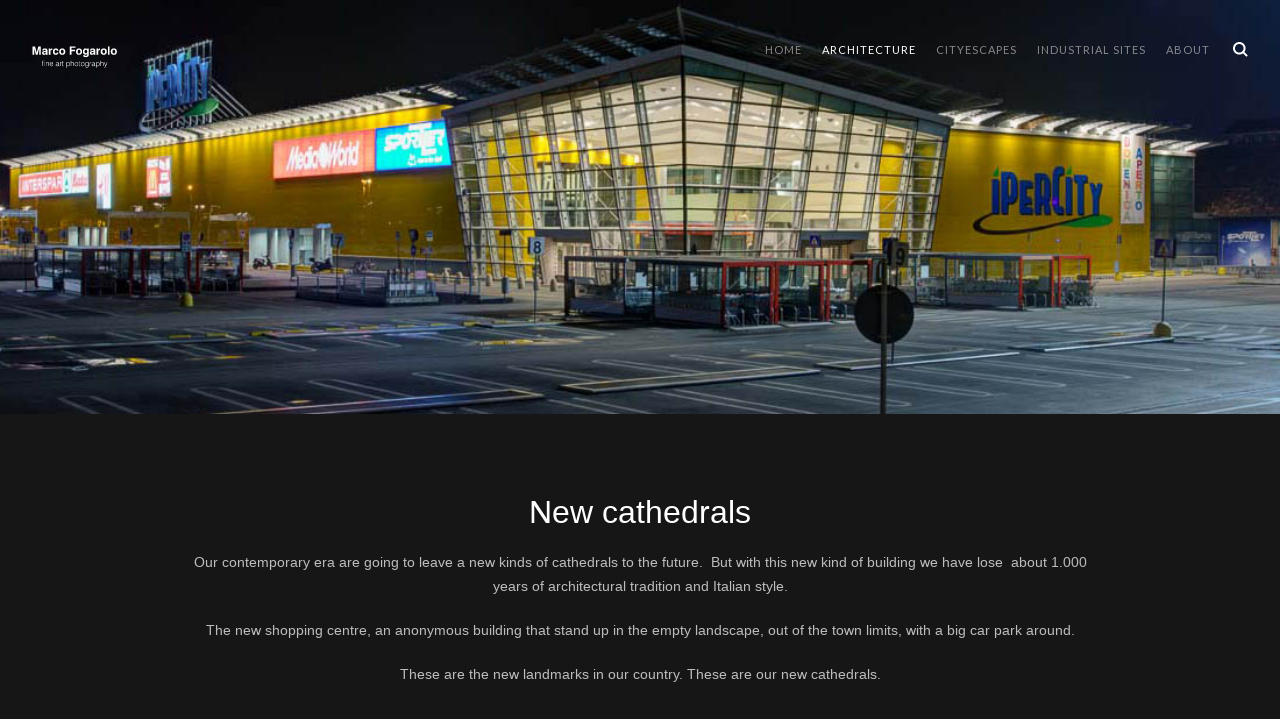

--- FILE ---
content_type: text/html; charset=utf-8
request_url: https://marcofogarolo.it/index.php/features/uikit
body_size: 3478
content:
<!DOCTYPE HTML>
<html lang="it-it" dir="ltr"  data-config='{"twitter":1,"plusone":0,"facebook":1,"style":"photographer","site_url":"https:\/\/marcofogarolo.it"}'>

<head>
<meta charset="utf-8">
<meta http-equiv="X-UA-Compatible" content="IE=edge">
<meta name="viewport" content="width=device-width, initial-scale=1">
<base href="https://marcofogarolo.it/index.php/features/uikit" />
	<meta name="author" content="Super User" />
	<meta name="description" content="Marco Fogarolo fotografia" />
	<meta name="generator" content="Joomla! - Open Source Content Management" />
	<title>New cathedrals</title>
	<link href="https://marcofogarolo.it/index.php/component/search/?Itemid=214&amp;format=opensearch" rel="search" title="Vai Marco Fogarolo Photographer" type="application/opensearchdescription+xml" />
	<link href="https://marcofogarolo.it/index.php/component/search/?Itemid=107&amp;format=opensearch" rel="search" title="Vai Marco Fogarolo Photographer" type="application/opensearchdescription+xml" />
	<link href="/templates/marcofogarolo_ph/favicon.ico" rel="shortcut icon" type="image/vnd.microsoft.icon" />
	<script src="/media/jui/js/jquery.min.js?78fbf3936891bc52b98eaf050128d73a" type="text/javascript"></script>
	<script src="/media/jui/js/jquery-noconflict.js?78fbf3936891bc52b98eaf050128d73a" type="text/javascript"></script>
	<script src="/media/jui/js/jquery-migrate.min.js?78fbf3936891bc52b98eaf050128d73a" type="text/javascript"></script>
	<script src="/media/jui/js/bootstrap.min.js?78fbf3936891bc52b98eaf050128d73a" type="text/javascript"></script>
	<script src="/media/widgetkit/uikit2-95803368.js" type="text/javascript"></script>
	<script src="/media/widgetkit/wk-scripts-d70e3838.js" type="text/javascript"></script>
	<script type="text/javascript">
GOOGLE_MAPS_API_KEY = "AIzaSyC1sY1EiWnstCI7Mgvs_VIdq7uvKv-Z0ig";
	</script>

<link rel="apple-touch-icon-precomposed" href="/templates/marcofogarolo_ph/apple_touch_icon.png">
<link rel="stylesheet" href="/templates/marcofogarolo_ph/styles/photographer/css/bootstrap.css">
<link rel="stylesheet" href="/templates/marcofogarolo_ph/styles/photographer/css/theme.css">
<link rel="stylesheet" href="/templates/marcofogarolo_ph/styles/photographer/css/custom.css">
<script src="/templates/marcofogarolo_ph/warp/vendor/uikit/js/uikit.js"></script>
<script src="/templates/marcofogarolo_ph/warp/vendor/uikit/js/components/autocomplete.js"></script>
<script src="/templates/marcofogarolo_ph/warp/vendor/uikit/js/components/search.js"></script>
<script src="/templates/marcofogarolo_ph/warp/vendor/uikit/js/components/tooltip.js"></script>
<script src="/templates/marcofogarolo_ph/warp/vendor/uikit/js/components/sticky.js"></script>
<script src="/templates/marcofogarolo_ph/warp/js/social.js"></script>
<script src="/templates/marcofogarolo_ph/js/theme.js"></script>
</head>

<body class="tm-isblog tm-page-animate">

    
            
<div class="uk-position-relative">
    <div class="tm-headerbar" >

                <a class="tm-logo uk-hidden-small " href="https://marcofogarolo.it">
	<p><img src="/images/immagini_marco/logo_white.svg" alt="Demo" width="90" height="75" data-uk-svg="" /></p></a>
        
        <nav class="tm-navbar uk-grid ">

            <div class="uk-flex uk-flex-middle uk-hidden-small uk-flex-item-1"></div>

            <div class="uk-flex uk-flex-middle uk-position-relative uk-hidden-small uk-flex-center tm-page-width-1-2 ">

                                    <ul class="uk-navbar-nav uk-hidden-small">
<li><a href="/index.php">Home</a></li><li class="uk-parent uk-active" data-uk-dropdown="{'preventflip':'y'}" aria-haspopup="true" aria-expanded="false"><a href="/index.php/features">Architecture</a><div class="uk-dropdown uk-dropdown-navbar uk-dropdown-width-1"><div class="uk-grid uk-dropdown-grid"><div class="uk-width-1-1"><ul class="uk-nav uk-nav-navbar"><li><a href="/index.php/features/abano-terme-2">Architecture &amp; Geometry</a></li><li class="uk-active"><a href="/index.php/features/uikit">New cathedrals</a></li><li><a href="/index.php/features/abano-terme">Abano terme</a></li></ul></div></div></div></li><li class="uk-parent" data-uk-dropdown="{'preventflip':'y'}" aria-haspopup="true" aria-expanded="false"><a href="/index.php/photos">cityescapes</a><div class="uk-dropdown uk-dropdown-navbar uk-dropdown-width-1"><div class="uk-grid uk-dropdown-grid"><div class="uk-width-1-1"><ul class="uk-nav uk-nav-navbar"><li><a href="/index.php/photos/layouts-2">Suburbia</a></li><li><a href="/index.php/photos/urban-geometry">Urban geometry</a></li><li><a href="/index.php/photos/urban-landscapes">Street notes</a></li></ul></div></div></div></li><li class="uk-parent" data-uk-dropdown="{'preventflip':'y'}" aria-haspopup="true" aria-expanded="false"><a href="/index.php/our-story">Industrial sites</a><div class="uk-dropdown uk-dropdown-navbar uk-dropdown-width-1"><div class="uk-grid uk-dropdown-grid"><div class="uk-width-1-1"><ul class="uk-nav uk-nav-navbar"><li><a href="/index.php/our-story/layouts-3">Genius Loci</a></li><li><a href="/index.php/our-story/layouts-4">For sale - for rent</a></li><li><a href="/index.php/our-story/layouts-5">Porto Marghera</a></li></ul></div></div></div></li><li class="uk-parent" data-uk-dropdown="{'preventflip':'y'}" aria-haspopup="true" aria-expanded="false"><a href="#">About</a>
<div class="uk-dropdown uk-dropdown-navbar uk-dropdown-width-1"><div class="uk-grid uk-dropdown-grid"><div class="uk-width-1-1"><ul class="uk-nav uk-nav-navbar"><li><a href="/index.php/pages/itinerary">Biography</a></li><li><a href="/index.php/pages/joomla">Blog - news</a></li><li><a href="/index.php/pages/blog-dynamic">Books</a></li><li><a href="/index.php/pages/contact">Contact</a></li></ul></div></div></div></li></ul>                
                                <div class="tm-navbar-right uk-flex uk-flex-middle">

                                        <a href="#tm-search-modal" class="tm-search-button uk-icon-search" data-uk-modal="{center: true}"></a>
                    
                </div>
                
            </div>

                        <div class="uk-visible-small uk-flex uk-flex-middle uk-flex-space-between uk-width-1-1">
                                <a class="tm-logo-small" href="https://marcofogarolo.it">
	<p><img src="/images/yootheme/demo/default/logo-small.svg" alt="Demo" width="90" height="30" /></p></a>
                
                                <a href="#offcanvas" class="uk-navbar-toggle uk-flex-order-last" data-uk-offcanvas></a>
                            </div>
            
        </nav>
    </div>
</div>
    
    <div class="tm-page-container uk-grid uk-grid-collapse">

        <div class="uk-position-relative uk-width-1-1 tm-page-width-1-2">

            <div class="tm-aside tm-page-width-1-2 ">
                <div class="uk-flex uk-flex-column uk-flex-center uk-flex-middle tm-widgets-0 tm-aside-background  uk-block-default  " style="background-image: url(https://marcofogarolo.it/images/immagini_marco/sfondi/centrocomm.jpg);" data-uk-grid-margin>
                                </div>
            </div>

        </div>

        <div class="tm-content-container uk-width-1-1 tm-page-width-1-2">
            <div>

                
                
                
                

                                <div id="tm-main" class="tm-main uk-block uk-block-default "  >

                    <div class="uk-container uk-container-center">

                        <div class="uk-grid" data-uk-grid-match data-uk-grid-margin>

                                                        <div class="tm-main uk-width-medium-1-1 uk-flex-order-last">

                                
                                                                <main id="tm-content" class="tm-content">

                                    
                                    <div id="system-message-container">
</div>



<article class="uk-article " >

	
	
		<h1 class="uk-article-title uk-text-center uk-margin-remove" >
					New cathedrals			</h1>
	
	
	
	
	
			
<p style="text-align: center;"><span lang="EN-GB">Our contemporary era are going to leave a new kinds of cathedrals to the future.  But with this new kind of building we have lose  about 1.000 years of architectural tradition and Italian style.</span></p>
<p style="text-align: center;"><span lang="EN-GB">The new shopping centre, an anonymous building that stand up in the empty landscape, out of the town limits, with a big car park around. </span></p>
<p style="text-align: center;"><span lang="EN-GB">These are the new landmarks in our country. These are our new cathedrals.</span></p>
<p class="uk-text-large uk-margin-small-top uk-text-center"> </p>
<p class="uk-text-large uk-margin-small-top uk-text-center">

<div id="wk-gridc45" class="uk-grid-width-1-1 uk-grid-width-small-1-2 uk-grid-width-medium-1-2 uk-grid-width-large-1-3 uk-grid-width-xlarge-1-3 " data-uk-grid="{gutter: ' 10'}" >

    
    <div>
    
<div class="uk-panel">

    <div class="uk-panel-teaser">

        <figure class="uk-overlay uk-overlay-hover ">

            <img src="/images/immagini_marco/progetti/cattedrali/catted-1.jpg" class="uk-overlay-scale" alt="Catted 1" width="1600" height="640">
            
                        <div class="uk-overlay-panel uk-overlay-background uk-overlay-fade"></div>
            
                            <div class="uk-overlay-panel uk-overlay-icon uk-overlay-fade"></div>
            
                                                                        <a class="uk-position-cover" href="/images/immagini_marco/progetti/cattedrali/catted-1.jpg" data-lightbox-type="image" data-uk-lightbox="{group:'.wk-1c45'}" title="Catted 1"></a>
                                                
        </figure>

    </div>

    
        
        
    
</div>
    </div>

        
    <div>
    
<div class="uk-panel">

    <div class="uk-panel-teaser">

        <figure class="uk-overlay uk-overlay-hover ">

            <img src="/images/immagini_marco/progetti/cattedrali/catted-2.jpg" class="uk-overlay-scale" alt="Catted 2" width="1600" height="640">
            
                        <div class="uk-overlay-panel uk-overlay-background uk-overlay-fade"></div>
            
                            <div class="uk-overlay-panel uk-overlay-icon uk-overlay-fade"></div>
            
                                                                        <a class="uk-position-cover" href="/images/immagini_marco/progetti/cattedrali/catted-2.jpg" data-lightbox-type="image" data-uk-lightbox="{group:'.wk-1c45'}" title="Catted 2"></a>
                                                
        </figure>

    </div>

    
        
        
    
</div>
    </div>

        
    <div>
    
<div class="uk-panel">

    <div class="uk-panel-teaser">

        <figure class="uk-overlay uk-overlay-hover ">

            <img src="/images/immagini_marco/progetti/cattedrali/catted-3.jpg" class="uk-overlay-scale" alt="Catted 3" width="1600" height="640">
            
                        <div class="uk-overlay-panel uk-overlay-background uk-overlay-fade"></div>
            
                            <div class="uk-overlay-panel uk-overlay-icon uk-overlay-fade"></div>
            
                                                                        <a class="uk-position-cover" href="/images/immagini_marco/progetti/cattedrali/catted-3.jpg" data-lightbox-type="image" data-uk-lightbox="{group:'.wk-1c45'}" title="Catted 3"></a>
                                                
        </figure>

    </div>

    
        
        
    
</div>
    </div>

        
    <div>
    
<div class="uk-panel">

    <div class="uk-panel-teaser">

        <figure class="uk-overlay uk-overlay-hover ">

            <img src="/images/immagini_marco/progetti/cattedrali/catted-4.jpg" class="uk-overlay-scale" alt="Catted 4" width="1600" height="640">
            
                        <div class="uk-overlay-panel uk-overlay-background uk-overlay-fade"></div>
            
                            <div class="uk-overlay-panel uk-overlay-icon uk-overlay-fade"></div>
            
                                                                        <a class="uk-position-cover" href="/images/immagini_marco/progetti/cattedrali/catted-4.jpg" data-lightbox-type="image" data-uk-lightbox="{group:'.wk-1c45'}" title="Catted 4"></a>
                                                
        </figure>

    </div>

    
        
        
    
</div>
    </div>

        
    <div>
    
<div class="uk-panel">

    <div class="uk-panel-teaser">

        <figure class="uk-overlay uk-overlay-hover ">

            <img src="/images/immagini_marco/progetti/cattedrali/catted-5.jpg" class="uk-overlay-scale" alt="Catted 5" width="1600" height="640">
            
                        <div class="uk-overlay-panel uk-overlay-background uk-overlay-fade"></div>
            
                            <div class="uk-overlay-panel uk-overlay-icon uk-overlay-fade"></div>
            
                                                                        <a class="uk-position-cover" href="/images/immagini_marco/progetti/cattedrali/catted-5.jpg" data-lightbox-type="image" data-uk-lightbox="{group:'.wk-1c45'}" title="Catted 5"></a>
                                                
        </figure>

    </div>

    
        
        
    
</div>
    </div>

        
    <div>
    
<div class="uk-panel">

    <div class="uk-panel-teaser">

        <figure class="uk-overlay uk-overlay-hover ">

            <img src="/images/immagini_marco/progetti/cattedrali/catted-6.jpg" class="uk-overlay-scale" alt="Catted 6" width="1600" height="640">
            
                        <div class="uk-overlay-panel uk-overlay-background uk-overlay-fade"></div>
            
                            <div class="uk-overlay-panel uk-overlay-icon uk-overlay-fade"></div>
            
                                                                        <a class="uk-position-cover" href="/images/immagini_marco/progetti/cattedrali/catted-6.jpg" data-lightbox-type="image" data-uk-lightbox="{group:'.wk-1c45'}" title="Catted 6"></a>
                                                
        </figure>

    </div>

    
        
        
    
</div>
    </div>

        
    <div>
    
<div class="uk-panel">

    <div class="uk-panel-teaser">

        <figure class="uk-overlay uk-overlay-hover ">

            <img src="/images/immagini_marco/progetti/cattedrali/catted-7.jpg" class="uk-overlay-scale" alt="Catted 7" width="1600" height="640">
            
                        <div class="uk-overlay-panel uk-overlay-background uk-overlay-fade"></div>
            
                            <div class="uk-overlay-panel uk-overlay-icon uk-overlay-fade"></div>
            
                                                                        <a class="uk-position-cover" href="/images/immagini_marco/progetti/cattedrali/catted-7.jpg" data-lightbox-type="image" data-uk-lightbox="{group:'.wk-1c45'}" title="Catted 7"></a>
                                                
        </figure>

    </div>

    
        
        
    
</div>
    </div>

        
    <div>
    
<div class="uk-panel">

    <div class="uk-panel-teaser">

        <figure class="uk-overlay uk-overlay-hover ">

            <img src="/images/immagini_marco/progetti/cattedrali/catted-9.jpg" class="uk-overlay-scale" alt="Catted 9" width="1600" height="640">
            
                        <div class="uk-overlay-panel uk-overlay-background uk-overlay-fade"></div>
            
                            <div class="uk-overlay-panel uk-overlay-icon uk-overlay-fade"></div>
            
                                                                        <a class="uk-position-cover" href="/images/immagini_marco/progetti/cattedrali/catted-9.jpg" data-lightbox-type="image" data-uk-lightbox="{group:'.wk-1c45'}" title="Catted 9"></a>
                                                
        </figure>

    </div>

    
        
        
    
</div>
    </div>

        
    <div>
    
<div class="uk-panel">

    <div class="uk-panel-teaser">

        <figure class="uk-overlay uk-overlay-hover ">

            <img src="/images/immagini_marco/progetti/cattedrali/catted-10.jpg" class="uk-overlay-scale" alt="Catted 10" width="1600" height="640">
            
                        <div class="uk-overlay-panel uk-overlay-background uk-overlay-fade"></div>
            
                            <div class="uk-overlay-panel uk-overlay-icon uk-overlay-fade"></div>
            
                                                                        <a class="uk-position-cover" href="/images/immagini_marco/progetti/cattedrali/catted-10.jpg" data-lightbox-type="image" data-uk-lightbox="{group:'.wk-1c45'}" title="Catted 10"></a>
                                                
        </figure>

    </div>

    
        
        
    
</div>
    </div>

        
    <div>
    
<div class="uk-panel">

    <div class="uk-panel-teaser">

        <figure class="uk-overlay uk-overlay-hover ">

            <img src="/images/immagini_marco/progetti/cattedrali/catted-11.jpg" class="uk-overlay-scale" alt="Catted 11" width="1600" height="640">
            
                        <div class="uk-overlay-panel uk-overlay-background uk-overlay-fade"></div>
            
                            <div class="uk-overlay-panel uk-overlay-icon uk-overlay-fade"></div>
            
                                                                        <a class="uk-position-cover" href="/images/immagini_marco/progetti/cattedrali/catted-11.jpg" data-lightbox-type="image" data-uk-lightbox="{group:'.wk-1c45'}" title="Catted 11"></a>
                                                
        </figure>

    </div>

    
        
        
    
</div>
    </div>

        
    <div>
    
<div class="uk-panel">

    <div class="uk-panel-teaser">

        <figure class="uk-overlay uk-overlay-hover ">

            <img src="/images/immagini_marco/progetti/cattedrali/catted-12.jpg" class="uk-overlay-scale" alt="Catted 12" width="1600" height="640">
            
                        <div class="uk-overlay-panel uk-overlay-background uk-overlay-fade"></div>
            
                            <div class="uk-overlay-panel uk-overlay-icon uk-overlay-fade"></div>
            
                                                                        <a class="uk-position-cover" href="/images/immagini_marco/progetti/cattedrali/catted-12.jpg" data-lightbox-type="image" data-uk-lightbox="{group:'.wk-1c45'}" title="Catted 12"></a>
                                                
        </figure>

    </div>

    
        
        
    
</div>
    </div>

        
    <div>
    
<div class="uk-panel">

    <div class="uk-panel-teaser">

        <figure class="uk-overlay uk-overlay-hover ">

            <img src="/images/immagini_marco/progetti/cattedrali/catted-8.jpg" class="uk-overlay-scale" alt="Catted 8" width="1600" height="640">
            
                        <div class="uk-overlay-panel uk-overlay-background uk-overlay-fade"></div>
            
                            <div class="uk-overlay-panel uk-overlay-icon uk-overlay-fade"></div>
            
                                                                        <a class="uk-position-cover" href="/images/immagini_marco/progetti/cattedrali/catted-8.jpg" data-lightbox-type="image" data-uk-lightbox="{group:'.wk-1c45'}" title="Catted 8"></a>
                                                
        </figure>

    </div>

    
        
        
    
</div>
    </div>

    
</div>


<script>
(function($){

    // get the images of the gallery and replace it by a canvas of the same size to fix the problem with overlapping images on load.
    $('img[width][height]:not(.uk-overlay-panel)', $('#wk-gridc45')).each(function() {

        var $img = $(this);

        if (this.width == 'auto' || this.height == 'auto' || !$img.is(':visible')) {
            return;
        }

        var $canvas = $('<canvas class="uk-responsive-width"></canvas>').attr({width:$img.attr('width'), height:$img.attr('height')}),
            img = new Image,
            release = function() {
                $canvas.remove();
                $img.css('display', '');
                release = function(){};
            };

        $img.css('display', 'none').after($canvas);

        $(img).on('load', function(){ release(); });
        setTimeout(function(){ release(); }, 1000);

        img.src = this.src;

    });

})(jQuery);
</script>
</p>
<p class="uk-text-large uk-margin-small-top uk-text-center"> </p>
<p class="uk-text-large uk-margin-small-top uk-text-center"> </p>
<div class="tm-article-dropcap"> </div> 	

	
	
	
	
	
	
</article>

                                </main>
                                
                                
                            </div>
                            
                                                                                    
                        </div>
                    </div>

                </div>
                
                
                
                
                
                
                <div class="tm-block-footer uk-block uk-block uk-block-default " >

                    <div class="uk-container uk-container-center">

                    <hr class="tm-footer-divider">

                        <footer id="tm-footer" class="tm-footer">

                                                        <a class="tm-totop-scroller" data-uk-smooth-scroll href="#"></a>
                            
                            <div class="uk-flex uk-flex-middle uk-flex-space-around uk-width-large-3-4 uk-align-center">
                            <div class="uk-panel">
	<ul class="uk-nav tm-footer-nav">
<li><a href="/index.php/">Home</a></li>
<li><a href="/index.php/pages/joomla">Blog - News</a></li>
</ul></div>
<div class="uk-panel">
	<ul class="uk-nav tm-footer-nav">
<li><a href="/index.php/pages/itinerary">Biography</a></li>
<li><a href="/index.php/features/uikit?id=49">Contact</a></li>
</ul></div>                            </div>

                        </footer>

                    </div>

                 </div>

                
            </div>
        </div>

    </div>

    
        <div id="offcanvas" class="uk-offcanvas">
        <div class="uk-offcanvas-bar uk-offcanvas-bar-flip"><div class="uk-panel">
<form id="search-104-697042849cf80" action="/index.php/features/uikit" class="uk-search" method="post">
	<input class="uk-search-field" type="text" name="searchword" placeholder="Search anything...">
	<input type="hidden" name="task"   value="search">
	<input type="hidden" name="option" value="com_search">
	<input type="hidden" name="Itemid" value="214">
</form>

<div class="tm-search-subtitle">
	<span class="uk-h4">Press enter to search</span>
</div>
</div>
<ul class="uk-nav uk-nav-offcanvas">
<li><a href="/index.php">Home</a></li><li class="uk-parent uk-active"><a href="/index.php/features">Architecture</a><ul class="uk-nav-sub"><li><a href="/index.php/features/abano-terme-2">Architecture &amp; Geometry</a></li><li class="uk-active"><a href="/index.php/features/uikit">New cathedrals</a></li><li><a href="/index.php/features/abano-terme">Abano terme</a></li></ul></li><li class="uk-parent"><a href="/index.php/photos">cityescapes</a><ul class="uk-nav-sub"><li><a href="/index.php/photos/layouts-2">Suburbia</a></li><li><a href="/index.php/photos/urban-geometry">Urban geometry</a></li><li><a href="/index.php/photos/urban-landscapes">Street notes</a></li></ul></li><li class="uk-parent"><a href="/index.php/our-story">Industrial sites</a><ul class="uk-nav-sub"><li><a href="/index.php/our-story/layouts-3">Genius Loci</a></li><li><a href="/index.php/our-story/layouts-4">For sale - for rent</a></li><li><a href="/index.php/our-story/layouts-5">Porto Marghera</a></li></ul></li><li class="uk-parent"><a href="#">About</a>
<ul class="uk-nav-sub"><li><a href="/index.php/pages/itinerary">Biography</a></li><li><a href="/index.php/pages/joomla">Blog - news</a></li><li><a href="/index.php/pages/blog-dynamic">Books</a></li><li><a href="/index.php/pages/contact">Contact</a></li></ul></li></ul></div>
    </div>
    
        <div id="tm-search-modal" class="uk-modal">
        <div class="uk-modal-dialog uk-modal-dialog-blank uk-grid uk-flex-middle">
            <a href="#" class="uk-modal-close tm-modal-close uk-close"></a>

            <div class="uk-container uk-container-center">
                
<form id="search-40-697042849e4b1" action="/index.php/features/uikit" class="uk-search" method="post">
	<input class="uk-search-field" type="text" name="searchword" placeholder="Search anything...">
	<input type="hidden" name="task"   value="search">
	<input type="hidden" name="option" value="com_search">
	<input type="hidden" name="Itemid" value="107">
</form>

<div class="tm-search-subtitle">
	<span class="uk-h4">Press enter to search</span>
</div>
            </div>

        </div>
    </div>
    
    <script type="text/javascript">

        if (window.TM_ASIDE_BACKGROUND) {

            var config = jQuery('html').data('config') || {};
                image = TM_ASIDE_BACKGROUND.match(/^(http|\/)/) ? TM_ASIDE_BACKGROUND : [config.site_url, TM_ASIDE_BACKGROUND].join('/');

            jQuery('.tm-aside > div').addClass('tm-aside-background').css('background-image', 'url("'+ image +'")');

        }

        // move content to aside position
        jQuery('[data-tm-aside]').prependTo('.tm-aside > div').wrapAll('<div class="tm-aside-title">');

    </script>


</body>
</html>


--- FILE ---
content_type: text/css
request_url: https://marcofogarolo.it/templates/marcofogarolo_ph/styles/photographer/css/custom.css
body_size: 83
content:
/* Copyright (C) YOOtheme GmbH, YOOtheme Proprietary Use License (http://www.yootheme.com/license) */

/* ========================================================================
   Use this file to add custom CSS easily
 ========================================================================== */

.uk-modal.uk-open { background: none repeat scroll 0 0 rgba(140, 140, 140, 0.95); }

--- FILE ---
content_type: image/svg+xml
request_url: https://marcofogarolo.it/images/immagini_marco/logo_white.svg?nc=0.26963315831772805
body_size: 17675
content:
<?xml version="1.0" encoding="utf-8"?>
<!-- Generator: Adobe Illustrator 16.0.3, SVG Export Plug-In . SVG Version: 6.00 Build 0)  -->
<!DOCTYPE svg PUBLIC "-//W3C//DTD SVG 1.1//EN" "http://www.w3.org/Graphics/SVG/1.1/DTD/svg11.dtd">
<svg version="1.1" id="Livello_1" xmlns="http://www.w3.org/2000/svg" xmlns:xlink="http://www.w3.org/1999/xlink" x="0px" y="0px"
	 width="113.387px" height="40.628px" viewBox="0 0 113.387 40.628" enable-background="new 0 0 113.387 40.628"
	 xml:space="preserve">
<g enable-background="new    ">
	<path fill="#FFFFFF" d="M3.225,16.742V6.387h3.149l2.06,7.88l2.031-7.88h3.163v10.354h-1.996V8.391l-2.102,8.351H7.352l-2.13-8.351
		v8.351H3.225z"/>
	<path fill="#FFFFFF" d="M19.983,15.792c-0.258,0.398-0.595,0.702-1.012,0.91c-0.417,0.209-0.902,0.313-1.455,0.313
		c-0.741,0-1.311-0.211-1.711-0.633c-0.401-0.422-0.601-1.021-0.601-1.8c0-0.722,0.2-1.272,0.601-1.651
		c0.4-0.38,1.063-0.64,1.985-0.78c0.211-0.033,0.487-0.07,0.83-0.112c0.867-0.113,1.3-0.363,1.3-0.753
		c0-0.309-0.096-0.53-0.288-0.664c-0.192-0.134-0.513-0.2-0.963-0.2c-0.413,0-0.729,0.082-0.949,0.246s-0.33,0.398-0.33,0.703v0.112
		h-1.912v-0.141c0-0.782,0.276-1.397,0.83-1.846c0.553-0.447,1.317-0.671,2.292-0.671c1.068,0,1.887,0.186,2.457,0.556
		s0.854,0.904,0.854,1.603v4.344c0,0.319,0.033,0.557,0.098,0.714s0.176,0.275,0.331,0.354v0.345h-2.13
		c-0.07-0.131-0.125-0.276-0.162-0.436C20.009,16.147,19.988,15.975,19.983,15.792z M19.948,12.981
		c-0.333,0.154-0.716,0.279-1.149,0.373s-0.657,0.143-0.671,0.147c-0.361,0.103-0.612,0.231-0.755,0.387
		c-0.143,0.154-0.214,0.367-0.214,0.64c0,0.281,0.091,0.505,0.274,0.671c0.183,0.166,0.429,0.25,0.738,0.25
		c0.553,0,0.987-0.156,1.304-0.468s0.475-0.737,0.475-1.276V12.981z"/>
	<path fill="#FFFFFF" d="M23.695,16.742V9.101h1.898v1.308c0.267-0.525,0.579-0.911,0.935-1.156c0.356-0.246,0.78-0.369,1.272-0.369
		c0.08,0,0.142,0.001,0.186,0.003c0.044,0.003,0.081,0.006,0.109,0.011l0.007,2.073H27.42c-0.558,0-0.977,0.146-1.258,0.437
		c-0.281,0.29-0.421,0.722-0.421,1.293v4.042H23.695z"/>
	<path fill="#FFFFFF" d="M33.838,13.86h2.018c-0.084,0.97-0.438,1.736-1.062,2.299c-0.623,0.562-1.424,0.843-2.404,0.843
		c-1.111,0-1.981-0.361-2.611-1.086c-0.63-0.724-0.945-1.726-0.945-3.005c0-1.274,0.322-2.273,0.966-2.998
		c0.644-0.724,1.531-1.086,2.661-1.086c0.989,0,1.782,0.263,2.379,0.787c0.598,0.525,0.931,1.256,1.001,2.193H33.81
		c-0.056-0.407-0.199-0.72-0.429-0.935c-0.23-0.216-0.532-0.323-0.907-0.323c-0.506,0-0.885,0.199-1.135,0.597
		c-0.251,0.398-0.376,0.996-0.376,1.793c0,0.735,0.13,1.302,0.39,1.697c0.26,0.396,0.634,0.594,1.122,0.594
		c0.379,0,0.684-0.114,0.914-0.344S33.768,14.314,33.838,13.86z"/>
	<path fill="#FFFFFF" d="M36.762,12.911c0-1.27,0.344-2.268,1.033-2.994s1.635-1.09,2.84-1.09c1.199,0,2.145,0.363,2.836,1.09
		c0.691,0.727,1.037,1.725,1.037,2.994c0,1.274-0.346,2.275-1.037,3.002c-0.691,0.727-1.637,1.089-2.836,1.089
		c-1.205,0-2.151-0.362-2.84-1.089S36.762,14.185,36.762,12.911z M38.836,12.911c0,0.759,0.156,1.345,0.468,1.758
		c0.312,0.412,0.755,0.618,1.332,0.618c0.567,0,1.006-0.206,1.318-0.618c0.312-0.413,0.467-0.999,0.467-1.758
		c0-0.754-0.154-1.337-0.464-1.747c-0.309-0.409-0.75-0.614-1.321-0.614c-0.577,0-1.021,0.205-1.332,0.614
		C38.991,11.574,38.836,12.157,38.836,12.911z"/>
	<path fill="#FFFFFF" d="M50.167,16.742V6.387h7.226v1.8h-5.124v2.348h4.492v1.8h-4.492v4.407H50.167z"/>
	<path fill="#FFFFFF" d="M57.9,12.911c0-1.27,0.345-2.268,1.033-2.994s1.636-1.09,2.84-1.09c1.199,0,2.146,0.363,2.836,1.09
		c0.691,0.727,1.037,1.725,1.037,2.994c0,1.274-0.346,2.275-1.037,3.002c-0.69,0.727-1.637,1.089-2.836,1.089
		c-1.204,0-2.151-0.362-2.84-1.089S57.9,14.185,57.9,12.911z M59.973,12.911c0,0.759,0.156,1.345,0.468,1.758
		c0.312,0.412,0.755,0.618,1.332,0.618c0.567,0,1.007-0.206,1.317-0.618c0.313-0.413,0.468-0.999,0.468-1.758
		c0-0.754-0.154-1.337-0.464-1.747c-0.309-0.409-0.75-0.614-1.321-0.614c-0.577,0-1.021,0.205-1.332,0.614
		C60.129,11.574,59.973,12.157,59.973,12.911z"/>
	<path fill="#FFFFFF" d="M66.862,17.48l2.235-0.007c0.065,0.257,0.2,0.449,0.404,0.576c0.204,0.126,0.478,0.189,0.819,0.189
		c0.637,0,1.082-0.135,1.335-0.404s0.38-0.768,0.38-1.493V15.66c-0.216,0.37-0.496,0.643-0.84,0.818
		c-0.345,0.176-0.775,0.264-1.29,0.264c-0.989,0-1.78-0.353-2.376-1.058s-0.893-1.644-0.893-2.815c0-1.237,0.291-2.22,0.875-2.949
		c0.584-0.729,1.369-1.093,2.358-1.093c0.516,0,0.954,0.099,1.317,0.295c0.363,0.197,0.66,0.497,0.89,0.9V9.101h1.94v7.135
		c0,0.801-0.075,1.413-0.225,1.834c-0.15,0.422-0.406,0.776-0.767,1.062c-0.31,0.239-0.702,0.421-1.178,0.545
		s-1.019,0.187-1.627,0.187c-1.022,0-1.825-0.209-2.411-0.626S66.908,18.234,66.862,17.48z M68.711,12.798
		c0,0.717,0.144,1.268,0.432,1.651c0.288,0.385,0.699,0.577,1.233,0.577c0.539,0,0.95-0.192,1.233-0.577
		c0.283-0.384,0.426-0.943,0.426-1.68c0-0.698-0.146-1.238-0.439-1.62s-0.709-0.573-1.248-0.573c-0.52,0-0.923,0.195-1.209,0.584
		C68.854,11.549,68.711,12.095,68.711,12.798z"/>
	<path fill="#FFFFFF" d="M80.196,15.792c-0.258,0.398-0.595,0.702-1.012,0.91c-0.417,0.209-0.902,0.313-1.455,0.313
		c-0.74,0-1.311-0.211-1.711-0.633c-0.401-0.422-0.602-1.021-0.602-1.8c0-0.722,0.2-1.272,0.602-1.651
		c0.4-0.38,1.063-0.64,1.984-0.78c0.211-0.033,0.488-0.07,0.83-0.112c0.867-0.113,1.301-0.363,1.301-0.753
		c0-0.309-0.096-0.53-0.289-0.664c-0.191-0.134-0.513-0.2-0.963-0.2c-0.412,0-0.729,0.082-0.949,0.246
		c-0.22,0.164-0.33,0.398-0.33,0.703v0.112H75.69v-0.141c0-0.782,0.277-1.397,0.83-1.846c0.553-0.447,1.316-0.671,2.291-0.671
		c1.068,0,1.888,0.186,2.457,0.556s0.854,0.904,0.854,1.603v4.344c0,0.319,0.032,0.557,0.099,0.714
		c0.064,0.157,0.176,0.275,0.33,0.354v0.345h-2.13c-0.07-0.131-0.124-0.276-0.161-0.436C80.222,16.147,80.2,15.975,80.196,15.792z
		 M80.16,12.981c-0.332,0.154-0.715,0.279-1.148,0.373s-0.658,0.143-0.672,0.147c-0.361,0.103-0.612,0.231-0.756,0.387
		c-0.143,0.154-0.214,0.367-0.214,0.64c0,0.281,0.091,0.505,0.274,0.671c0.183,0.166,0.428,0.25,0.738,0.25
		c0.553,0,0.986-0.156,1.303-0.468s0.475-0.737,0.475-1.276V12.981z"/>
	<path fill="#FFFFFF" d="M83.907,16.742V9.101h1.897v1.308c0.268-0.525,0.579-0.911,0.936-1.156c0.355-0.246,0.78-0.369,1.272-0.369
		c0.079,0,0.142,0.001,0.187,0.003c0.044,0.003,0.08,0.006,0.108,0.011l0.007,2.073h-0.682c-0.558,0-0.977,0.146-1.258,0.437
		c-0.281,0.29-0.422,0.722-0.422,1.293v4.042H83.907z"/>
	<path fill="#FFFFFF" d="M89.046,12.911c0-1.27,0.345-2.268,1.033-2.994s1.636-1.09,2.84-1.09c1.199,0,2.146,0.363,2.836,1.09
		c0.691,0.727,1.037,1.725,1.037,2.994c0,1.274-0.346,2.275-1.037,3.002c-0.69,0.727-1.637,1.089-2.836,1.089
		c-1.204,0-2.151-0.362-2.84-1.089S89.046,14.185,89.046,12.911z M91.119,12.911c0,0.759,0.156,1.345,0.468,1.758
		c0.312,0.412,0.755,0.618,1.332,0.618c0.567,0,1.007-0.206,1.317-0.618c0.313-0.413,0.468-0.999,0.468-1.758
		c0-0.754-0.154-1.337-0.464-1.747c-0.309-0.409-0.75-0.614-1.321-0.614c-0.577,0-1.021,0.205-1.332,0.614
		C91.276,11.574,91.119,12.157,91.119,12.911z"/>
	<path fill="#FFFFFF" d="M98.254,16.742V6.387h2.045v10.354H98.254z"/>
	<path fill="#FFFFFF" d="M101.755,12.911c0-1.27,0.345-2.268,1.033-2.994s1.636-1.09,2.84-1.09c1.199,0,2.146,0.363,2.836,1.09
		c0.691,0.727,1.037,1.725,1.037,2.994c0,1.274-0.346,2.275-1.037,3.002c-0.69,0.727-1.637,1.089-2.836,1.089
		c-1.204,0-2.151-0.362-2.84-1.089S101.755,14.185,101.755,12.911z M103.828,12.911c0,0.759,0.156,1.345,0.468,1.758
		c0.312,0.412,0.755,0.618,1.332,0.618c0.567,0,1.007-0.206,1.317-0.618c0.313-0.413,0.468-0.999,0.468-1.758
		c0-0.754-0.154-1.337-0.464-1.747c-0.309-0.409-0.75-0.614-1.321-0.614c-0.577,0-1.021,0.205-1.332,0.614
		C103.985,11.574,103.828,12.157,103.828,12.911z"/>
</g>
<g enable-background="new    ">
	<path fill="#FFFFFF" d="M15.801,31.142v-4.467h-0.724v-0.464h0.724v-0.9c0-0.371,0.093-0.642,0.278-0.812s0.482-0.255,0.891-0.255
		c0.043,0,0.088,0.002,0.137,0.007c0.048,0.005,0.1,0.013,0.155,0.025v0.51c-0.012,0-0.031-0.001-0.056-0.004
		c-0.124-0.01-0.21-0.014-0.26-0.014c-0.213,0-0.363,0.044-0.45,0.132c-0.086,0.088-0.13,0.243-0.13,0.466v0.845h0.896v0.464h-0.896
		v4.467H15.801z"/>
	<path fill="#FFFFFF" d="M18.111,25.167v-0.858h0.566v0.858H18.111z M18.111,31.142v-4.931h0.566v4.931H18.111z"/>
	<path fill="#FFFFFF" d="M20.008,31.142v-4.931h0.552V27c0.186-0.303,0.415-0.531,0.687-0.684c0.272-0.153,0.587-0.23,0.946-0.23
		c0.34,0,0.639,0.061,0.896,0.182c0.256,0.12,0.453,0.292,0.589,0.515c0.071,0.114,0.122,0.253,0.153,0.415
		c0.031,0.162,0.046,0.43,0.046,0.801v0.144v3.001h-0.589v-3.057c0-0.578-0.089-0.971-0.267-1.176
		c-0.178-0.206-0.491-0.309-0.939-0.309c-0.461,0-0.825,0.146-1.092,0.438c-0.268,0.292-0.401,0.69-0.401,1.194v2.908H20.008z"/>
	<path fill="#FFFFFF" d="M25.463,28.786v0.028c0,0.603,0.145,1.083,0.436,1.439c0.291,0.357,0.681,0.536,1.169,0.536
		c0.387,0,0.71-0.104,0.97-0.313c0.26-0.208,0.417-0.494,0.473-0.855h0.571c-0.062,0.501-0.278,0.902-0.649,1.204
		c-0.371,0.301-0.838,0.452-1.401,0.452c-0.671,0-1.196-0.228-1.577-0.682c-0.38-0.455-0.57-1.086-0.57-1.893
		c0-0.823,0.191-1.465,0.573-1.926s0.913-0.691,1.593-0.691c0.662,0,1.178,0.221,1.547,0.661c0.369,0.441,0.554,1.058,0.554,1.849
		v0.19H25.463z M25.472,28.327l3.09,0.005c-0.025-0.545-0.173-0.973-0.443-1.283s-0.63-0.466-1.078-0.466
		c-0.452,0-0.819,0.157-1.102,0.473C25.656,27.371,25.5,27.794,25.472,28.327z"/>
	<path fill="#FFFFFF" d="M35.901,30.427c-0.26,0.282-0.542,0.492-0.845,0.631c-0.303,0.14-0.629,0.209-0.979,0.209
		c-0.498,0-0.895-0.13-1.19-0.39s-0.443-0.605-0.443-1.039c0-0.281,0.067-0.527,0.202-0.737c0.135-0.21,0.33-0.376,0.587-0.496
		c0.294-0.133,0.784-0.226,1.47-0.278c0.133-0.01,0.234-0.018,0.302-0.023c0.04-0.009,0.094-0.021,0.162-0.032
		c0.47-0.096,0.705-0.299,0.705-0.607c0-0.384-0.095-0.658-0.285-0.824c-0.19-0.165-0.503-0.248-0.939-0.248
		c-0.442,0-0.781,0.093-1.016,0.276s-0.362,0.457-0.38,0.818l-0.561-0.005c0.012-0.491,0.193-0.88,0.542-1.166
		s0.821-0.43,1.415-0.43c0.591,0,1.039,0.127,1.346,0.381c0.306,0.254,0.459,0.625,0.459,1.113v2.69c0,0.204,0.025,0.331,0.074,0.38
		c0.049,0.05,0.142,0.074,0.278,0.074c0.043,0,0.081,0,0.111-0.002c0.031-0.001,0.063-0.004,0.098-0.007v0.427
		c-0.071,0.016-0.143,0.027-0.214,0.035c-0.071,0.007-0.136,0.012-0.194,0.012c-0.235,0-0.412-0.058-0.529-0.172
		c-0.117-0.114-0.176-0.285-0.176-0.511V30.427z M35.864,28.558c-0.152,0.056-0.346,0.101-0.583,0.135
		c-0.236,0.034-0.618,0.064-1.143,0.093c-0.365,0.096-0.641,0.231-0.826,0.408s-0.278,0.388-0.278,0.636
		c0,0.281,0.1,0.506,0.299,0.672c0.2,0.168,0.471,0.251,0.814,0.251c0.523,0,0.939-0.135,1.25-0.406
		c0.311-0.271,0.466-0.639,0.466-1.106V28.558z"/>
	<path fill="#FFFFFF" d="M37.783,31.142v-4.931h0.552v0.862c0.142-0.331,0.339-0.578,0.591-0.742s0.562-0.246,0.93-0.246h0.065
		v0.599h-0.074c-0.492,0-0.86,0.146-1.106,0.437c-0.246,0.29-0.369,0.725-0.369,1.303v2.719H37.783z"/>
	<path fill="#FFFFFF" d="M41.452,24.796v1.415h0.914v0.464h-0.914v3.595c0,0.21,0.026,0.35,0.079,0.417
		c0.053,0.068,0.147,0.103,0.283,0.103c0.059,0,0.125-0.005,0.199-0.017c0.074-0.011,0.19-0.033,0.348-0.066l0.005,0.454
		c-0.139,0.037-0.266,0.064-0.38,0.081s-0.223,0.025-0.325,0.025c-0.285,0-0.485-0.071-0.603-0.216
		c-0.118-0.144-0.176-0.404-0.176-0.781v-3.595h-0.673v-0.464h0.673v-1.415H41.452z"/>
	<path fill="#FFFFFF" d="M45.823,33.127v-6.916h0.58v0.886c0.186-0.344,0.419-0.598,0.701-0.763
		c0.281-0.166,0.621-0.249,1.021-0.249c0.677,0,1.21,0.231,1.6,0.694c0.39,0.462,0.584,1.097,0.584,1.903
		c0,0.808-0.197,1.441-0.591,1.902c-0.395,0.461-0.935,0.691-1.622,0.691c-0.38,0-0.709-0.082-0.988-0.246s-0.513-0.411-0.705-0.742
		v2.839H45.823z M46.374,28.683c0,0.653,0.147,1.164,0.44,1.533c0.294,0.37,0.701,0.555,1.22,0.555c0.538,0,0.952-0.181,1.241-0.543
		c0.289-0.361,0.434-0.877,0.434-1.545s-0.145-1.183-0.436-1.547c-0.291-0.363-0.704-0.545-1.239-0.545
		c-0.532,0-0.942,0.182-1.229,0.543C46.518,27.496,46.374,28.012,46.374,28.683z"/>
	<path fill="#FFFFFF" d="M51.315,31.142v-6.833h0.58v2.672c0.183-0.294,0.41-0.517,0.682-0.668c0.272-0.151,0.586-0.228,0.941-0.228
		c0.328,0,0.622,0.063,0.881,0.186c0.26,0.124,0.458,0.294,0.594,0.511c0.071,0.117,0.122,0.262,0.153,0.432
		c0.031,0.17,0.047,0.479,0.047,0.928v3.001h-0.58V28.15c0-0.615-0.088-1.027-0.265-1.236c-0.176-0.208-0.49-0.313-0.941-0.313
		c-0.461,0-0.828,0.147-1.102,0.442c-0.274,0.296-0.411,0.692-0.411,1.19v2.908H51.315z"/>
	<path fill="#FFFFFF" d="M56.208,28.683c0-0.825,0.197-1.465,0.591-1.918c0.394-0.452,0.951-0.68,1.667-0.68
		c0.721,0,1.279,0.228,1.678,0.68c0.396,0.453,0.596,1.093,0.596,1.918c0,0.82-0.198,1.455-0.594,1.907
		c-0.396,0.451-0.956,0.677-1.68,0.677c-0.717,0-1.273-0.225-1.667-0.675S56.208,29.506,56.208,28.683z M56.797,28.683
		c0,0.662,0.146,1.176,0.438,1.541c0.292,0.364,0.703,0.547,1.231,0.547c0.535,0,0.948-0.181,1.238-0.543
		c0.291-0.361,0.437-0.877,0.437-1.545s-0.146-1.183-0.437-1.547c-0.29-0.363-0.703-0.545-1.238-0.545
		c-0.528,0-0.939,0.183-1.231,0.548C56.944,27.503,56.797,28.019,56.797,28.683z"/>
	<path fill="#FFFFFF" d="M62.507,24.796v1.415h0.914v0.464h-0.914v3.595c0,0.21,0.026,0.35,0.079,0.417
		c0.053,0.068,0.146,0.103,0.283,0.103c0.059,0,0.125-0.005,0.199-0.017c0.074-0.011,0.19-0.033,0.348-0.066l0.005,0.454
		c-0.14,0.037-0.267,0.064-0.38,0.081c-0.115,0.017-0.223,0.025-0.325,0.025c-0.284,0-0.485-0.071-0.603-0.216
		c-0.118-0.144-0.177-0.404-0.177-0.781v-3.595h-0.673v-0.464h0.673v-1.415H62.507z"/>
	<path fill="#FFFFFF" d="M64.084,28.683c0-0.825,0.197-1.465,0.592-1.918c0.395-0.452,0.95-0.68,1.668-0.68
		c0.721,0,1.279,0.228,1.677,0.68c0.397,0.453,0.597,1.093,0.597,1.918c0,0.82-0.199,1.455-0.594,1.907
		c-0.396,0.451-0.957,0.677-1.68,0.677c-0.718,0-1.273-0.225-1.668-0.675S64.084,29.506,64.084,28.683z M64.674,28.683
		c0,0.662,0.146,1.176,0.438,1.541c0.293,0.364,0.703,0.547,1.232,0.547c0.535,0,0.947-0.181,1.238-0.543
		c0.291-0.361,0.436-0.877,0.436-1.545s-0.145-1.183-0.436-1.547c-0.291-0.363-0.703-0.545-1.238-0.545
		c-0.529,0-0.939,0.183-1.232,0.548C64.821,27.503,64.674,28.019,64.674,28.683z"/>
	<path fill="#FFFFFF" d="M73.864,26.211v4.676c0,0.751-0.197,1.318-0.592,1.702s-0.977,0.575-1.746,0.575
		c-0.575,0-1.04-0.129-1.395-0.388c-0.354-0.258-0.548-0.609-0.582-1.055h0.585c0.034,0.3,0.169,0.53,0.405,0.691
		c0.236,0.16,0.563,0.24,0.977,0.24c0.594,0,1.04-0.146,1.338-0.44c0.299-0.294,0.448-0.729,0.448-1.308v-0.607
		c-0.201,0.327-0.444,0.572-0.73,0.734c-0.286,0.163-0.616,0.244-0.99,0.244c-0.678,0-1.211-0.231-1.601-0.693
		c-0.39-0.463-0.584-1.096-0.584-1.9c0-0.797,0.197-1.43,0.591-1.896c0.395-0.467,0.926-0.701,1.594-0.701
		c0.38,0,0.712,0.082,0.997,0.246s0.522,0.408,0.715,0.733v-0.854H73.864z M70.004,28.683c0,0.653,0.147,1.166,0.443,1.538
		c0.295,0.373,0.701,0.56,1.217,0.56c0.529,0,0.94-0.185,1.234-0.553c0.293-0.368,0.44-0.883,0.44-1.545
		c0-0.664-0.146-1.18-0.438-1.544c-0.292-0.365-0.704-0.548-1.236-0.548c-0.531,0-0.941,0.182-1.229,0.543
		C70.148,27.496,70.004,28.012,70.004,28.683z"/>
	<path fill="#FFFFFF" d="M75.134,31.142v-4.931h0.552v0.862c0.143-0.331,0.34-0.578,0.592-0.742s0.562-0.246,0.93-0.246h0.064v0.599
		h-0.074c-0.491,0-0.859,0.146-1.105,0.437c-0.246,0.29-0.369,0.725-0.369,1.303v2.719H75.134z"/>
	<path fill="#FFFFFF" d="M81.262,30.427c-0.26,0.282-0.541,0.492-0.845,0.631c-0.303,0.14-0.629,0.209-0.979,0.209
		c-0.498,0-0.895-0.13-1.19-0.39c-0.295-0.26-0.442-0.605-0.442-1.039c0-0.281,0.067-0.527,0.202-0.737s0.33-0.376,0.586-0.496
		c0.295-0.133,0.784-0.226,1.471-0.278c0.133-0.01,0.234-0.018,0.302-0.023c0.04-0.009,0.095-0.021,0.162-0.032
		c0.47-0.096,0.705-0.299,0.705-0.607c0-0.384-0.095-0.658-0.285-0.824c-0.19-0.165-0.503-0.248-0.939-0.248
		c-0.442,0-0.78,0.093-1.016,0.276s-0.362,0.457-0.38,0.818l-0.562-0.005c0.013-0.491,0.192-0.88,0.542-1.166s0.821-0.43,1.415-0.43
		c0.591,0,1.039,0.127,1.346,0.381c0.306,0.254,0.459,0.625,0.459,1.113v2.69c0,0.204,0.024,0.331,0.074,0.38
		c0.05,0.05,0.142,0.074,0.278,0.074c0.043,0,0.08,0,0.111-0.002c0.031-0.001,0.063-0.004,0.098-0.007v0.427
		c-0.071,0.016-0.143,0.027-0.214,0.035c-0.071,0.007-0.136,0.012-0.194,0.012c-0.235,0-0.412-0.058-0.529-0.172
		s-0.176-0.285-0.176-0.511V30.427z M81.225,28.558c-0.152,0.056-0.346,0.101-0.582,0.135s-0.618,0.064-1.144,0.093
		c-0.365,0.096-0.641,0.231-0.826,0.408s-0.278,0.388-0.278,0.636c0,0.281,0.1,0.506,0.299,0.672c0.2,0.168,0.472,0.251,0.814,0.251
		c0.523,0,0.939-0.135,1.25-0.406c0.311-0.271,0.467-0.639,0.467-1.106V28.558z"/>
	<path fill="#FFFFFF" d="M83.164,33.127v-6.916h0.579v0.886c0.186-0.344,0.419-0.598,0.7-0.763c0.281-0.166,0.621-0.249,1.021-0.249
		c0.676,0,1.21,0.231,1.6,0.694c0.39,0.462,0.584,1.097,0.584,1.903c0,0.808-0.197,1.441-0.591,1.902
		c-0.395,0.461-0.935,0.691-1.622,0.691c-0.379,0-0.709-0.082-0.987-0.246s-0.513-0.411-0.705-0.742v2.839H83.164z M83.715,28.683
		c0,0.653,0.147,1.164,0.441,1.533c0.293,0.37,0.7,0.555,1.22,0.555c0.538,0,0.952-0.181,1.241-0.543
		c0.289-0.361,0.434-0.877,0.434-1.545s-0.146-1.183-0.436-1.547c-0.291-0.363-0.704-0.545-1.239-0.545
		c-0.532,0-0.942,0.182-1.229,0.543S83.715,28.012,83.715,28.683z"/>
	<path fill="#FFFFFF" d="M88.656,31.142v-6.833h0.579v2.672c0.183-0.294,0.409-0.517,0.683-0.668
		c0.271-0.151,0.586-0.228,0.941-0.228c0.327,0,0.621,0.063,0.881,0.186c0.26,0.124,0.457,0.294,0.594,0.511
		c0.071,0.117,0.122,0.262,0.152,0.432c0.031,0.17,0.047,0.479,0.047,0.928v3.001h-0.58V28.15c0-0.615-0.088-1.027-0.264-1.236
		c-0.176-0.208-0.49-0.313-0.941-0.313c-0.461,0-0.828,0.147-1.102,0.442c-0.274,0.296-0.411,0.692-0.411,1.19v2.908H88.656z"/>
	<path fill="#FFFFFF" d="M95.326,32.102c-0.143,0.384-0.314,0.656-0.518,0.819c-0.203,0.162-0.471,0.243-0.805,0.243
		c-0.08,0-0.151-0.004-0.213-0.012c-0.063-0.008-0.124-0.021-0.186-0.039v-0.515c0.104,0.015,0.188,0.026,0.248,0.034
		s0.107,0.012,0.141,0.012c0.207,0,0.371-0.054,0.49-0.162s0.242-0.331,0.369-0.668l0.227-0.617l-1.92-4.986h0.607l1.596,4.207
		l1.559-4.207h0.589L95.326,32.102z"/>
</g>
</svg>


--- FILE ---
content_type: image/svg+xml
request_url: https://marcofogarolo.it/images/yootheme/demo/default/logo-small.svg
body_size: 4988
content:
<?xml version="1.0" encoding="utf-8"?>
<!DOCTYPE svg PUBLIC "-//W3C//DTD SVG 1.1//EN" "http://www.w3.org/Graphics/SVG/1.1/DTD/svg11.dtd">
<svg version="1.1" id="tm-logo-small" xmlns="http://www.w3.org/2000/svg" xmlns:xlink="http://www.w3.org/1999/xlink" x="0px"
	 y="0px" width="90px" height="30px" viewBox="0 0 90 30" enable-background="new 0 0 90 30" xml:space="preserve">
<g>
	<path fill="#FFFFFF" d="M1.539,8.157c0.072,0.01,0.136,0.027,0.193,0.055C1.79,8.238,1.845,8.277,1.899,8.329
		c0.054,0.051,0.114,0.118,0.18,0.202l6.831,8.703c-0.024-0.21-0.041-0.416-0.05-0.616c-0.009-0.201-0.013-0.389-0.013-0.562V8.145
		h2.133v13.014H9.729c-0.192,0-0.351-0.031-0.477-0.09c-0.126-0.061-0.249-0.168-0.369-0.324l-6.804-8.667
		C2.097,12.27,2.11,12.46,2.12,12.648c0.009,0.189,0.013,0.361,0.013,0.518v7.992H0V8.145h1.269
		C1.377,8.145,1.467,8.148,1.539,8.157z"/>
	<path fill="#FFFFFF" d="M18.135,21.158h-2.43V8.145h2.43V21.158z"/>
	<path fill="#FFFFFF" d="M31.806,18.088c0.132,0,0.247,0.053,0.342,0.154l0.953,1.035c-0.527,0.654-1.177,1.154-1.948,1.502
		s-1.696,0.521-2.776,0.521c-0.966,0-1.834-0.164-2.605-0.494s-1.43-0.789-1.976-1.377s-0.964-1.289-1.255-2.105
		s-0.437-1.707-0.437-2.673c0-0.979,0.162-1.874,0.486-2.687c0.324-0.813,0.78-1.514,1.368-2.102
		c0.588-0.588,1.292-1.046,2.11-1.373C26.887,8.164,27.792,8,28.782,8c0.966,0,1.811,0.154,2.534,0.464
		c0.723,0.309,1.342,0.719,1.858,1.229l-0.81,1.125c-0.048,0.072-0.109,0.135-0.185,0.188c-0.074,0.055-0.178,0.081-0.31,0.081
		c-0.138,0-0.279-0.054-0.423-0.162c-0.144-0.107-0.327-0.225-0.549-0.351c-0.222-0.126-0.502-0.243-0.842-0.351
		c-0.339-0.108-0.769-0.162-1.292-0.162c-0.612,0-1.174,0.106-1.688,0.319c-0.513,0.213-0.954,0.518-1.323,0.913
		c-0.369,0.396-0.657,0.878-0.864,1.444c-0.207,0.567-0.31,1.205-0.31,1.913c0,0.731,0.104,1.383,0.31,1.953
		c0.207,0.569,0.488,1.05,0.842,1.438c0.354,0.391,0.771,0.689,1.251,0.896s0.996,0.311,1.548,0.311c0.33,0,0.628-0.018,0.896-0.055
		c0.267-0.035,0.513-0.092,0.738-0.17c0.225-0.078,0.438-0.18,0.639-0.303s0.401-0.273,0.599-0.453
		c0.06-0.055,0.123-0.098,0.189-0.131S31.728,18.088,31.806,18.088z"/>
	<path fill="#FFFFFF" d="M46.656,8c0.527,0,1,0.081,1.418,0.243c0.416,0.162,0.773,0.378,1.07,0.648
		c0.297,0.27,0.531,0.579,0.701,0.927c0.172,0.348,0.271,0.708,0.303,1.08l-1.414,0.297c-0.018,0.006-0.037,0.009-0.059,0.009
		c-0.02,0-0.039,0-0.059,0c-0.102,0-0.193-0.028-0.273-0.085c-0.082-0.058-0.146-0.146-0.193-0.266
		c-0.055-0.156-0.123-0.305-0.207-0.446c-0.084-0.141-0.186-0.264-0.307-0.368c-0.119-0.105-0.262-0.189-0.422-0.252
		c-0.162-0.063-0.35-0.095-0.559-0.095c-0.252,0-0.477,0.043-0.676,0.13c-0.197,0.088-0.365,0.204-0.504,0.352
		c-0.137,0.146-0.242,0.318-0.314,0.513c-0.072,0.195-0.107,0.4-0.107,0.616c0,0.181,0.02,0.354,0.059,0.522s0.1,0.336,0.184,0.504
		s0.193,0.341,0.328,0.518s0.303,0.367,0.5,0.571l3.455,3.591c0.199-0.378,0.357-0.776,0.479-1.196
		c0.119-0.42,0.197-0.847,0.232-1.278c0.014-0.138,0.059-0.249,0.137-0.333c0.076-0.084,0.186-0.126,0.322-0.126h1.396
		c-0.006,0.792-0.121,1.548-0.342,2.268c-0.223,0.721-0.541,1.384-0.955,1.989l2.727,2.826h-2.178c-0.113,0-0.215-0.006-0.301-0.018
		c-0.088-0.014-0.17-0.035-0.248-0.068s-0.152-0.076-0.225-0.131c-0.072-0.053-0.146-0.123-0.225-0.207l-0.9-0.926
		c-0.576,0.467-1.217,0.834-1.922,1.098s-1.469,0.395-2.291,0.395c-0.504,0-0.996-0.084-1.475-0.256
		c-0.48-0.17-0.91-0.418-1.288-0.742s-0.683-0.715-0.913-1.174c-0.231-0.459-0.347-0.977-0.347-1.553
		c0-0.402,0.065-0.784,0.198-1.147c0.132-0.363,0.314-0.7,0.549-1.013c0.233-0.312,0.511-0.594,0.832-0.846
		c0.322-0.252,0.673-0.468,1.058-0.648c-0.318-0.449-0.551-0.889-0.697-1.318c-0.148-0.429-0.221-0.856-0.221-1.282
		c0-0.45,0.083-0.878,0.249-1.282c0.164-0.405,0.404-0.758,0.719-1.058s0.701-0.539,1.156-0.716C45.564,8.089,46.08,8,46.656,8z
		 M43.523,17.396c0,0.33,0.057,0.627,0.172,0.891c0.113,0.264,0.27,0.486,0.467,0.67c0.199,0.184,0.428,0.324,0.689,0.424
		c0.262,0.098,0.539,0.148,0.832,0.148c0.527,0,1.01-0.082,1.445-0.248c0.434-0.164,0.832-0.395,1.191-0.689l-3.42-3.509
		c-0.48,0.312-0.828,0.663-1.049,1.053C43.633,16.526,43.523,16.946,43.523,17.396z"/>
	<path fill="#FFFFFF" d="M70.137,8.145v1.926h-5.77v3.609h4.545v1.862h-4.545v3.681h5.77v1.936h-8.209V8.145H70.137z"/>
	<path fill="#FFFFFF" d="M80.852,16.356c0.086,0.207,0.172,0.416,0.256,0.626c0.084-0.216,0.17-0.429,0.262-0.64
		c0.09-0.21,0.186-0.41,0.287-0.603l3.852-7.209c0.049-0.09,0.098-0.162,0.148-0.216c0.051-0.055,0.109-0.093,0.172-0.117
		s0.133-0.039,0.211-0.045s0.172-0.009,0.279-0.009h1.826v13.014h-2.133v-8.406c0-0.155,0.006-0.327,0.014-0.513
		c0.01-0.186,0.023-0.375,0.041-0.567l-3.934,7.379c-0.09,0.17-0.207,0.299-0.35,0.393c-0.145,0.094-0.312,0.139-0.506,0.139h-0.332
		c-0.191,0-0.359-0.045-0.504-0.139s-0.262-0.223-0.352-0.393l-3.986-7.405c0.023,0.197,0.041,0.392,0.049,0.58
		c0.01,0.189,0.014,0.364,0.014,0.526v8.406h-2.133V8.145h1.826c0.109,0,0.201,0.003,0.279,0.009s0.148,0.021,0.213,0.045
		c0.062,0.024,0.121,0.062,0.174,0.117c0.055,0.054,0.105,0.126,0.154,0.216l3.887,7.227C80.67,15.95,80.764,16.149,80.852,16.356z"
		/>
</g>
</svg>


--- FILE ---
content_type: image/svg+xml
request_url: https://marcofogarolo.it/templates/marcofogarolo_ph/images/photographer/icon-totop-scroller.svg
body_size: 587
content:
<?xml version="1.0" encoding="utf-8"?>
<!DOCTYPE svg PUBLIC "-//W3C//DTD SVG 1.1//EN" "http://www.w3.org/Graphics/SVG/1.1/DTD/svg11.dtd">
<svg version="1.1" id="icon-totop-scroller" xmlns="http://www.w3.org/2000/svg" xmlns:xlink="http://www.w3.org/1999/xlink"
	 x="0px" y="0px" width="13px" height="40px" viewBox="0 0 13 40" enable-background="new 0 0 13 40" xml:space="preserve">
<g>
	<g>
		<g enable-background="new    ">
			<g>
				<g>

						<polyline fill="none" stroke="#FFFFFF" stroke-width="2" stroke-linecap="round" stroke-linejoin="round" stroke-miterlimit="10" points="
						11.764,23.598 6.382,18 1,23.598 					"/>
				</g>
			</g>
		</g>
	</g>
</g>
</svg>


--- FILE ---
content_type: image/svg+xml
request_url: https://marcofogarolo.it/templates/marcofogarolo_ph/less/uikit/images/photographer/icon-overlay-plus.svg
body_size: 426
content:
<?xml version="1.0" encoding="utf-8"?>
<!DOCTYPE svg PUBLIC "-//W3C//DTD SVG 1.1//EN" "http://www.w3.org/Graphics/SVG/1.1/DTD/svg11.dtd">
<svg version="1.1" id="plus" xmlns="http://www.w3.org/2000/svg" xmlns:xlink="http://www.w3.org/1999/xlink" x="0px" y="0px"
	 width="50px" height="50px" viewBox="0 0 50 50" enable-background="new 0 0 50 50" xml:space="preserve">
<polygon fill="#FFFFFF" points="47.061,24 47.061,26 27.061,26 27.061,46 25.06,46 25.06,26 5.06,26 5.06,24 25.06,24 25.06,4
	27.061,4 27.061,24 "/>
</svg>


--- FILE ---
content_type: image/svg+xml
request_url: https://marcofogarolo.it/images/immagini_marco/logo_white.svg
body_size: 17675
content:
<?xml version="1.0" encoding="utf-8"?>
<!-- Generator: Adobe Illustrator 16.0.3, SVG Export Plug-In . SVG Version: 6.00 Build 0)  -->
<!DOCTYPE svg PUBLIC "-//W3C//DTD SVG 1.1//EN" "http://www.w3.org/Graphics/SVG/1.1/DTD/svg11.dtd">
<svg version="1.1" id="Livello_1" xmlns="http://www.w3.org/2000/svg" xmlns:xlink="http://www.w3.org/1999/xlink" x="0px" y="0px"
	 width="113.387px" height="40.628px" viewBox="0 0 113.387 40.628" enable-background="new 0 0 113.387 40.628"
	 xml:space="preserve">
<g enable-background="new    ">
	<path fill="#FFFFFF" d="M3.225,16.742V6.387h3.149l2.06,7.88l2.031-7.88h3.163v10.354h-1.996V8.391l-2.102,8.351H7.352l-2.13-8.351
		v8.351H3.225z"/>
	<path fill="#FFFFFF" d="M19.983,15.792c-0.258,0.398-0.595,0.702-1.012,0.91c-0.417,0.209-0.902,0.313-1.455,0.313
		c-0.741,0-1.311-0.211-1.711-0.633c-0.401-0.422-0.601-1.021-0.601-1.8c0-0.722,0.2-1.272,0.601-1.651
		c0.4-0.38,1.063-0.64,1.985-0.78c0.211-0.033,0.487-0.07,0.83-0.112c0.867-0.113,1.3-0.363,1.3-0.753
		c0-0.309-0.096-0.53-0.288-0.664c-0.192-0.134-0.513-0.2-0.963-0.2c-0.413,0-0.729,0.082-0.949,0.246s-0.33,0.398-0.33,0.703v0.112
		h-1.912v-0.141c0-0.782,0.276-1.397,0.83-1.846c0.553-0.447,1.317-0.671,2.292-0.671c1.068,0,1.887,0.186,2.457,0.556
		s0.854,0.904,0.854,1.603v4.344c0,0.319,0.033,0.557,0.098,0.714s0.176,0.275,0.331,0.354v0.345h-2.13
		c-0.07-0.131-0.125-0.276-0.162-0.436C20.009,16.147,19.988,15.975,19.983,15.792z M19.948,12.981
		c-0.333,0.154-0.716,0.279-1.149,0.373s-0.657,0.143-0.671,0.147c-0.361,0.103-0.612,0.231-0.755,0.387
		c-0.143,0.154-0.214,0.367-0.214,0.64c0,0.281,0.091,0.505,0.274,0.671c0.183,0.166,0.429,0.25,0.738,0.25
		c0.553,0,0.987-0.156,1.304-0.468s0.475-0.737,0.475-1.276V12.981z"/>
	<path fill="#FFFFFF" d="M23.695,16.742V9.101h1.898v1.308c0.267-0.525,0.579-0.911,0.935-1.156c0.356-0.246,0.78-0.369,1.272-0.369
		c0.08,0,0.142,0.001,0.186,0.003c0.044,0.003,0.081,0.006,0.109,0.011l0.007,2.073H27.42c-0.558,0-0.977,0.146-1.258,0.437
		c-0.281,0.29-0.421,0.722-0.421,1.293v4.042H23.695z"/>
	<path fill="#FFFFFF" d="M33.838,13.86h2.018c-0.084,0.97-0.438,1.736-1.062,2.299c-0.623,0.562-1.424,0.843-2.404,0.843
		c-1.111,0-1.981-0.361-2.611-1.086c-0.63-0.724-0.945-1.726-0.945-3.005c0-1.274,0.322-2.273,0.966-2.998
		c0.644-0.724,1.531-1.086,2.661-1.086c0.989,0,1.782,0.263,2.379,0.787c0.598,0.525,0.931,1.256,1.001,2.193H33.81
		c-0.056-0.407-0.199-0.72-0.429-0.935c-0.23-0.216-0.532-0.323-0.907-0.323c-0.506,0-0.885,0.199-1.135,0.597
		c-0.251,0.398-0.376,0.996-0.376,1.793c0,0.735,0.13,1.302,0.39,1.697c0.26,0.396,0.634,0.594,1.122,0.594
		c0.379,0,0.684-0.114,0.914-0.344S33.768,14.314,33.838,13.86z"/>
	<path fill="#FFFFFF" d="M36.762,12.911c0-1.27,0.344-2.268,1.033-2.994s1.635-1.09,2.84-1.09c1.199,0,2.145,0.363,2.836,1.09
		c0.691,0.727,1.037,1.725,1.037,2.994c0,1.274-0.346,2.275-1.037,3.002c-0.691,0.727-1.637,1.089-2.836,1.089
		c-1.205,0-2.151-0.362-2.84-1.089S36.762,14.185,36.762,12.911z M38.836,12.911c0,0.759,0.156,1.345,0.468,1.758
		c0.312,0.412,0.755,0.618,1.332,0.618c0.567,0,1.006-0.206,1.318-0.618c0.312-0.413,0.467-0.999,0.467-1.758
		c0-0.754-0.154-1.337-0.464-1.747c-0.309-0.409-0.75-0.614-1.321-0.614c-0.577,0-1.021,0.205-1.332,0.614
		C38.991,11.574,38.836,12.157,38.836,12.911z"/>
	<path fill="#FFFFFF" d="M50.167,16.742V6.387h7.226v1.8h-5.124v2.348h4.492v1.8h-4.492v4.407H50.167z"/>
	<path fill="#FFFFFF" d="M57.9,12.911c0-1.27,0.345-2.268,1.033-2.994s1.636-1.09,2.84-1.09c1.199,0,2.146,0.363,2.836,1.09
		c0.691,0.727,1.037,1.725,1.037,2.994c0,1.274-0.346,2.275-1.037,3.002c-0.69,0.727-1.637,1.089-2.836,1.089
		c-1.204,0-2.151-0.362-2.84-1.089S57.9,14.185,57.9,12.911z M59.973,12.911c0,0.759,0.156,1.345,0.468,1.758
		c0.312,0.412,0.755,0.618,1.332,0.618c0.567,0,1.007-0.206,1.317-0.618c0.313-0.413,0.468-0.999,0.468-1.758
		c0-0.754-0.154-1.337-0.464-1.747c-0.309-0.409-0.75-0.614-1.321-0.614c-0.577,0-1.021,0.205-1.332,0.614
		C60.129,11.574,59.973,12.157,59.973,12.911z"/>
	<path fill="#FFFFFF" d="M66.862,17.48l2.235-0.007c0.065,0.257,0.2,0.449,0.404,0.576c0.204,0.126,0.478,0.189,0.819,0.189
		c0.637,0,1.082-0.135,1.335-0.404s0.38-0.768,0.38-1.493V15.66c-0.216,0.37-0.496,0.643-0.84,0.818
		c-0.345,0.176-0.775,0.264-1.29,0.264c-0.989,0-1.78-0.353-2.376-1.058s-0.893-1.644-0.893-2.815c0-1.237,0.291-2.22,0.875-2.949
		c0.584-0.729,1.369-1.093,2.358-1.093c0.516,0,0.954,0.099,1.317,0.295c0.363,0.197,0.66,0.497,0.89,0.9V9.101h1.94v7.135
		c0,0.801-0.075,1.413-0.225,1.834c-0.15,0.422-0.406,0.776-0.767,1.062c-0.31,0.239-0.702,0.421-1.178,0.545
		s-1.019,0.187-1.627,0.187c-1.022,0-1.825-0.209-2.411-0.626S66.908,18.234,66.862,17.48z M68.711,12.798
		c0,0.717,0.144,1.268,0.432,1.651c0.288,0.385,0.699,0.577,1.233,0.577c0.539,0,0.95-0.192,1.233-0.577
		c0.283-0.384,0.426-0.943,0.426-1.68c0-0.698-0.146-1.238-0.439-1.62s-0.709-0.573-1.248-0.573c-0.52,0-0.923,0.195-1.209,0.584
		C68.854,11.549,68.711,12.095,68.711,12.798z"/>
	<path fill="#FFFFFF" d="M80.196,15.792c-0.258,0.398-0.595,0.702-1.012,0.91c-0.417,0.209-0.902,0.313-1.455,0.313
		c-0.74,0-1.311-0.211-1.711-0.633c-0.401-0.422-0.602-1.021-0.602-1.8c0-0.722,0.2-1.272,0.602-1.651
		c0.4-0.38,1.063-0.64,1.984-0.78c0.211-0.033,0.488-0.07,0.83-0.112c0.867-0.113,1.301-0.363,1.301-0.753
		c0-0.309-0.096-0.53-0.289-0.664c-0.191-0.134-0.513-0.2-0.963-0.2c-0.412,0-0.729,0.082-0.949,0.246
		c-0.22,0.164-0.33,0.398-0.33,0.703v0.112H75.69v-0.141c0-0.782,0.277-1.397,0.83-1.846c0.553-0.447,1.316-0.671,2.291-0.671
		c1.068,0,1.888,0.186,2.457,0.556s0.854,0.904,0.854,1.603v4.344c0,0.319,0.032,0.557,0.099,0.714
		c0.064,0.157,0.176,0.275,0.33,0.354v0.345h-2.13c-0.07-0.131-0.124-0.276-0.161-0.436C80.222,16.147,80.2,15.975,80.196,15.792z
		 M80.16,12.981c-0.332,0.154-0.715,0.279-1.148,0.373s-0.658,0.143-0.672,0.147c-0.361,0.103-0.612,0.231-0.756,0.387
		c-0.143,0.154-0.214,0.367-0.214,0.64c0,0.281,0.091,0.505,0.274,0.671c0.183,0.166,0.428,0.25,0.738,0.25
		c0.553,0,0.986-0.156,1.303-0.468s0.475-0.737,0.475-1.276V12.981z"/>
	<path fill="#FFFFFF" d="M83.907,16.742V9.101h1.897v1.308c0.268-0.525,0.579-0.911,0.936-1.156c0.355-0.246,0.78-0.369,1.272-0.369
		c0.079,0,0.142,0.001,0.187,0.003c0.044,0.003,0.08,0.006,0.108,0.011l0.007,2.073h-0.682c-0.558,0-0.977,0.146-1.258,0.437
		c-0.281,0.29-0.422,0.722-0.422,1.293v4.042H83.907z"/>
	<path fill="#FFFFFF" d="M89.046,12.911c0-1.27,0.345-2.268,1.033-2.994s1.636-1.09,2.84-1.09c1.199,0,2.146,0.363,2.836,1.09
		c0.691,0.727,1.037,1.725,1.037,2.994c0,1.274-0.346,2.275-1.037,3.002c-0.69,0.727-1.637,1.089-2.836,1.089
		c-1.204,0-2.151-0.362-2.84-1.089S89.046,14.185,89.046,12.911z M91.119,12.911c0,0.759,0.156,1.345,0.468,1.758
		c0.312,0.412,0.755,0.618,1.332,0.618c0.567,0,1.007-0.206,1.317-0.618c0.313-0.413,0.468-0.999,0.468-1.758
		c0-0.754-0.154-1.337-0.464-1.747c-0.309-0.409-0.75-0.614-1.321-0.614c-0.577,0-1.021,0.205-1.332,0.614
		C91.276,11.574,91.119,12.157,91.119,12.911z"/>
	<path fill="#FFFFFF" d="M98.254,16.742V6.387h2.045v10.354H98.254z"/>
	<path fill="#FFFFFF" d="M101.755,12.911c0-1.27,0.345-2.268,1.033-2.994s1.636-1.09,2.84-1.09c1.199,0,2.146,0.363,2.836,1.09
		c0.691,0.727,1.037,1.725,1.037,2.994c0,1.274-0.346,2.275-1.037,3.002c-0.69,0.727-1.637,1.089-2.836,1.089
		c-1.204,0-2.151-0.362-2.84-1.089S101.755,14.185,101.755,12.911z M103.828,12.911c0,0.759,0.156,1.345,0.468,1.758
		c0.312,0.412,0.755,0.618,1.332,0.618c0.567,0,1.007-0.206,1.317-0.618c0.313-0.413,0.468-0.999,0.468-1.758
		c0-0.754-0.154-1.337-0.464-1.747c-0.309-0.409-0.75-0.614-1.321-0.614c-0.577,0-1.021,0.205-1.332,0.614
		C103.985,11.574,103.828,12.157,103.828,12.911z"/>
</g>
<g enable-background="new    ">
	<path fill="#FFFFFF" d="M15.801,31.142v-4.467h-0.724v-0.464h0.724v-0.9c0-0.371,0.093-0.642,0.278-0.812s0.482-0.255,0.891-0.255
		c0.043,0,0.088,0.002,0.137,0.007c0.048,0.005,0.1,0.013,0.155,0.025v0.51c-0.012,0-0.031-0.001-0.056-0.004
		c-0.124-0.01-0.21-0.014-0.26-0.014c-0.213,0-0.363,0.044-0.45,0.132c-0.086,0.088-0.13,0.243-0.13,0.466v0.845h0.896v0.464h-0.896
		v4.467H15.801z"/>
	<path fill="#FFFFFF" d="M18.111,25.167v-0.858h0.566v0.858H18.111z M18.111,31.142v-4.931h0.566v4.931H18.111z"/>
	<path fill="#FFFFFF" d="M20.008,31.142v-4.931h0.552V27c0.186-0.303,0.415-0.531,0.687-0.684c0.272-0.153,0.587-0.23,0.946-0.23
		c0.34,0,0.639,0.061,0.896,0.182c0.256,0.12,0.453,0.292,0.589,0.515c0.071,0.114,0.122,0.253,0.153,0.415
		c0.031,0.162,0.046,0.43,0.046,0.801v0.144v3.001h-0.589v-3.057c0-0.578-0.089-0.971-0.267-1.176
		c-0.178-0.206-0.491-0.309-0.939-0.309c-0.461,0-0.825,0.146-1.092,0.438c-0.268,0.292-0.401,0.69-0.401,1.194v2.908H20.008z"/>
	<path fill="#FFFFFF" d="M25.463,28.786v0.028c0,0.603,0.145,1.083,0.436,1.439c0.291,0.357,0.681,0.536,1.169,0.536
		c0.387,0,0.71-0.104,0.97-0.313c0.26-0.208,0.417-0.494,0.473-0.855h0.571c-0.062,0.501-0.278,0.902-0.649,1.204
		c-0.371,0.301-0.838,0.452-1.401,0.452c-0.671,0-1.196-0.228-1.577-0.682c-0.38-0.455-0.57-1.086-0.57-1.893
		c0-0.823,0.191-1.465,0.573-1.926s0.913-0.691,1.593-0.691c0.662,0,1.178,0.221,1.547,0.661c0.369,0.441,0.554,1.058,0.554,1.849
		v0.19H25.463z M25.472,28.327l3.09,0.005c-0.025-0.545-0.173-0.973-0.443-1.283s-0.63-0.466-1.078-0.466
		c-0.452,0-0.819,0.157-1.102,0.473C25.656,27.371,25.5,27.794,25.472,28.327z"/>
	<path fill="#FFFFFF" d="M35.901,30.427c-0.26,0.282-0.542,0.492-0.845,0.631c-0.303,0.14-0.629,0.209-0.979,0.209
		c-0.498,0-0.895-0.13-1.19-0.39s-0.443-0.605-0.443-1.039c0-0.281,0.067-0.527,0.202-0.737c0.135-0.21,0.33-0.376,0.587-0.496
		c0.294-0.133,0.784-0.226,1.47-0.278c0.133-0.01,0.234-0.018,0.302-0.023c0.04-0.009,0.094-0.021,0.162-0.032
		c0.47-0.096,0.705-0.299,0.705-0.607c0-0.384-0.095-0.658-0.285-0.824c-0.19-0.165-0.503-0.248-0.939-0.248
		c-0.442,0-0.781,0.093-1.016,0.276s-0.362,0.457-0.38,0.818l-0.561-0.005c0.012-0.491,0.193-0.88,0.542-1.166
		s0.821-0.43,1.415-0.43c0.591,0,1.039,0.127,1.346,0.381c0.306,0.254,0.459,0.625,0.459,1.113v2.69c0,0.204,0.025,0.331,0.074,0.38
		c0.049,0.05,0.142,0.074,0.278,0.074c0.043,0,0.081,0,0.111-0.002c0.031-0.001,0.063-0.004,0.098-0.007v0.427
		c-0.071,0.016-0.143,0.027-0.214,0.035c-0.071,0.007-0.136,0.012-0.194,0.012c-0.235,0-0.412-0.058-0.529-0.172
		c-0.117-0.114-0.176-0.285-0.176-0.511V30.427z M35.864,28.558c-0.152,0.056-0.346,0.101-0.583,0.135
		c-0.236,0.034-0.618,0.064-1.143,0.093c-0.365,0.096-0.641,0.231-0.826,0.408s-0.278,0.388-0.278,0.636
		c0,0.281,0.1,0.506,0.299,0.672c0.2,0.168,0.471,0.251,0.814,0.251c0.523,0,0.939-0.135,1.25-0.406
		c0.311-0.271,0.466-0.639,0.466-1.106V28.558z"/>
	<path fill="#FFFFFF" d="M37.783,31.142v-4.931h0.552v0.862c0.142-0.331,0.339-0.578,0.591-0.742s0.562-0.246,0.93-0.246h0.065
		v0.599h-0.074c-0.492,0-0.86,0.146-1.106,0.437c-0.246,0.29-0.369,0.725-0.369,1.303v2.719H37.783z"/>
	<path fill="#FFFFFF" d="M41.452,24.796v1.415h0.914v0.464h-0.914v3.595c0,0.21,0.026,0.35,0.079,0.417
		c0.053,0.068,0.147,0.103,0.283,0.103c0.059,0,0.125-0.005,0.199-0.017c0.074-0.011,0.19-0.033,0.348-0.066l0.005,0.454
		c-0.139,0.037-0.266,0.064-0.38,0.081s-0.223,0.025-0.325,0.025c-0.285,0-0.485-0.071-0.603-0.216
		c-0.118-0.144-0.176-0.404-0.176-0.781v-3.595h-0.673v-0.464h0.673v-1.415H41.452z"/>
	<path fill="#FFFFFF" d="M45.823,33.127v-6.916h0.58v0.886c0.186-0.344,0.419-0.598,0.701-0.763
		c0.281-0.166,0.621-0.249,1.021-0.249c0.677,0,1.21,0.231,1.6,0.694c0.39,0.462,0.584,1.097,0.584,1.903
		c0,0.808-0.197,1.441-0.591,1.902c-0.395,0.461-0.935,0.691-1.622,0.691c-0.38,0-0.709-0.082-0.988-0.246s-0.513-0.411-0.705-0.742
		v2.839H45.823z M46.374,28.683c0,0.653,0.147,1.164,0.44,1.533c0.294,0.37,0.701,0.555,1.22,0.555c0.538,0,0.952-0.181,1.241-0.543
		c0.289-0.361,0.434-0.877,0.434-1.545s-0.145-1.183-0.436-1.547c-0.291-0.363-0.704-0.545-1.239-0.545
		c-0.532,0-0.942,0.182-1.229,0.543C46.518,27.496,46.374,28.012,46.374,28.683z"/>
	<path fill="#FFFFFF" d="M51.315,31.142v-6.833h0.58v2.672c0.183-0.294,0.41-0.517,0.682-0.668c0.272-0.151,0.586-0.228,0.941-0.228
		c0.328,0,0.622,0.063,0.881,0.186c0.26,0.124,0.458,0.294,0.594,0.511c0.071,0.117,0.122,0.262,0.153,0.432
		c0.031,0.17,0.047,0.479,0.047,0.928v3.001h-0.58V28.15c0-0.615-0.088-1.027-0.265-1.236c-0.176-0.208-0.49-0.313-0.941-0.313
		c-0.461,0-0.828,0.147-1.102,0.442c-0.274,0.296-0.411,0.692-0.411,1.19v2.908H51.315z"/>
	<path fill="#FFFFFF" d="M56.208,28.683c0-0.825,0.197-1.465,0.591-1.918c0.394-0.452,0.951-0.68,1.667-0.68
		c0.721,0,1.279,0.228,1.678,0.68c0.396,0.453,0.596,1.093,0.596,1.918c0,0.82-0.198,1.455-0.594,1.907
		c-0.396,0.451-0.956,0.677-1.68,0.677c-0.717,0-1.273-0.225-1.667-0.675S56.208,29.506,56.208,28.683z M56.797,28.683
		c0,0.662,0.146,1.176,0.438,1.541c0.292,0.364,0.703,0.547,1.231,0.547c0.535,0,0.948-0.181,1.238-0.543
		c0.291-0.361,0.437-0.877,0.437-1.545s-0.146-1.183-0.437-1.547c-0.29-0.363-0.703-0.545-1.238-0.545
		c-0.528,0-0.939,0.183-1.231,0.548C56.944,27.503,56.797,28.019,56.797,28.683z"/>
	<path fill="#FFFFFF" d="M62.507,24.796v1.415h0.914v0.464h-0.914v3.595c0,0.21,0.026,0.35,0.079,0.417
		c0.053,0.068,0.146,0.103,0.283,0.103c0.059,0,0.125-0.005,0.199-0.017c0.074-0.011,0.19-0.033,0.348-0.066l0.005,0.454
		c-0.14,0.037-0.267,0.064-0.38,0.081c-0.115,0.017-0.223,0.025-0.325,0.025c-0.284,0-0.485-0.071-0.603-0.216
		c-0.118-0.144-0.177-0.404-0.177-0.781v-3.595h-0.673v-0.464h0.673v-1.415H62.507z"/>
	<path fill="#FFFFFF" d="M64.084,28.683c0-0.825,0.197-1.465,0.592-1.918c0.395-0.452,0.95-0.68,1.668-0.68
		c0.721,0,1.279,0.228,1.677,0.68c0.397,0.453,0.597,1.093,0.597,1.918c0,0.82-0.199,1.455-0.594,1.907
		c-0.396,0.451-0.957,0.677-1.68,0.677c-0.718,0-1.273-0.225-1.668-0.675S64.084,29.506,64.084,28.683z M64.674,28.683
		c0,0.662,0.146,1.176,0.438,1.541c0.293,0.364,0.703,0.547,1.232,0.547c0.535,0,0.947-0.181,1.238-0.543
		c0.291-0.361,0.436-0.877,0.436-1.545s-0.145-1.183-0.436-1.547c-0.291-0.363-0.703-0.545-1.238-0.545
		c-0.529,0-0.939,0.183-1.232,0.548C64.821,27.503,64.674,28.019,64.674,28.683z"/>
	<path fill="#FFFFFF" d="M73.864,26.211v4.676c0,0.751-0.197,1.318-0.592,1.702s-0.977,0.575-1.746,0.575
		c-0.575,0-1.04-0.129-1.395-0.388c-0.354-0.258-0.548-0.609-0.582-1.055h0.585c0.034,0.3,0.169,0.53,0.405,0.691
		c0.236,0.16,0.563,0.24,0.977,0.24c0.594,0,1.04-0.146,1.338-0.44c0.299-0.294,0.448-0.729,0.448-1.308v-0.607
		c-0.201,0.327-0.444,0.572-0.73,0.734c-0.286,0.163-0.616,0.244-0.99,0.244c-0.678,0-1.211-0.231-1.601-0.693
		c-0.39-0.463-0.584-1.096-0.584-1.9c0-0.797,0.197-1.43,0.591-1.896c0.395-0.467,0.926-0.701,1.594-0.701
		c0.38,0,0.712,0.082,0.997,0.246s0.522,0.408,0.715,0.733v-0.854H73.864z M70.004,28.683c0,0.653,0.147,1.166,0.443,1.538
		c0.295,0.373,0.701,0.56,1.217,0.56c0.529,0,0.94-0.185,1.234-0.553c0.293-0.368,0.44-0.883,0.44-1.545
		c0-0.664-0.146-1.18-0.438-1.544c-0.292-0.365-0.704-0.548-1.236-0.548c-0.531,0-0.941,0.182-1.229,0.543
		C70.148,27.496,70.004,28.012,70.004,28.683z"/>
	<path fill="#FFFFFF" d="M75.134,31.142v-4.931h0.552v0.862c0.143-0.331,0.34-0.578,0.592-0.742s0.562-0.246,0.93-0.246h0.064v0.599
		h-0.074c-0.491,0-0.859,0.146-1.105,0.437c-0.246,0.29-0.369,0.725-0.369,1.303v2.719H75.134z"/>
	<path fill="#FFFFFF" d="M81.262,30.427c-0.26,0.282-0.541,0.492-0.845,0.631c-0.303,0.14-0.629,0.209-0.979,0.209
		c-0.498,0-0.895-0.13-1.19-0.39c-0.295-0.26-0.442-0.605-0.442-1.039c0-0.281,0.067-0.527,0.202-0.737s0.33-0.376,0.586-0.496
		c0.295-0.133,0.784-0.226,1.471-0.278c0.133-0.01,0.234-0.018,0.302-0.023c0.04-0.009,0.095-0.021,0.162-0.032
		c0.47-0.096,0.705-0.299,0.705-0.607c0-0.384-0.095-0.658-0.285-0.824c-0.19-0.165-0.503-0.248-0.939-0.248
		c-0.442,0-0.78,0.093-1.016,0.276s-0.362,0.457-0.38,0.818l-0.562-0.005c0.013-0.491,0.192-0.88,0.542-1.166s0.821-0.43,1.415-0.43
		c0.591,0,1.039,0.127,1.346,0.381c0.306,0.254,0.459,0.625,0.459,1.113v2.69c0,0.204,0.024,0.331,0.074,0.38
		c0.05,0.05,0.142,0.074,0.278,0.074c0.043,0,0.08,0,0.111-0.002c0.031-0.001,0.063-0.004,0.098-0.007v0.427
		c-0.071,0.016-0.143,0.027-0.214,0.035c-0.071,0.007-0.136,0.012-0.194,0.012c-0.235,0-0.412-0.058-0.529-0.172
		s-0.176-0.285-0.176-0.511V30.427z M81.225,28.558c-0.152,0.056-0.346,0.101-0.582,0.135s-0.618,0.064-1.144,0.093
		c-0.365,0.096-0.641,0.231-0.826,0.408s-0.278,0.388-0.278,0.636c0,0.281,0.1,0.506,0.299,0.672c0.2,0.168,0.472,0.251,0.814,0.251
		c0.523,0,0.939-0.135,1.25-0.406c0.311-0.271,0.467-0.639,0.467-1.106V28.558z"/>
	<path fill="#FFFFFF" d="M83.164,33.127v-6.916h0.579v0.886c0.186-0.344,0.419-0.598,0.7-0.763c0.281-0.166,0.621-0.249,1.021-0.249
		c0.676,0,1.21,0.231,1.6,0.694c0.39,0.462,0.584,1.097,0.584,1.903c0,0.808-0.197,1.441-0.591,1.902
		c-0.395,0.461-0.935,0.691-1.622,0.691c-0.379,0-0.709-0.082-0.987-0.246s-0.513-0.411-0.705-0.742v2.839H83.164z M83.715,28.683
		c0,0.653,0.147,1.164,0.441,1.533c0.293,0.37,0.7,0.555,1.22,0.555c0.538,0,0.952-0.181,1.241-0.543
		c0.289-0.361,0.434-0.877,0.434-1.545s-0.146-1.183-0.436-1.547c-0.291-0.363-0.704-0.545-1.239-0.545
		c-0.532,0-0.942,0.182-1.229,0.543S83.715,28.012,83.715,28.683z"/>
	<path fill="#FFFFFF" d="M88.656,31.142v-6.833h0.579v2.672c0.183-0.294,0.409-0.517,0.683-0.668
		c0.271-0.151,0.586-0.228,0.941-0.228c0.327,0,0.621,0.063,0.881,0.186c0.26,0.124,0.457,0.294,0.594,0.511
		c0.071,0.117,0.122,0.262,0.152,0.432c0.031,0.17,0.047,0.479,0.047,0.928v3.001h-0.58V28.15c0-0.615-0.088-1.027-0.264-1.236
		c-0.176-0.208-0.49-0.313-0.941-0.313c-0.461,0-0.828,0.147-1.102,0.442c-0.274,0.296-0.411,0.692-0.411,1.19v2.908H88.656z"/>
	<path fill="#FFFFFF" d="M95.326,32.102c-0.143,0.384-0.314,0.656-0.518,0.819c-0.203,0.162-0.471,0.243-0.805,0.243
		c-0.08,0-0.151-0.004-0.213-0.012c-0.063-0.008-0.124-0.021-0.186-0.039v-0.515c0.104,0.015,0.188,0.026,0.248,0.034
		s0.107,0.012,0.141,0.012c0.207,0,0.371-0.054,0.49-0.162s0.242-0.331,0.369-0.668l0.227-0.617l-1.92-4.986h0.607l1.596,4.207
		l1.559-4.207h0.589L95.326,32.102z"/>
</g>
</svg>


--- FILE ---
content_type: image/svg+xml
request_url: https://marcofogarolo.it/templates/marcofogarolo_ph/less/uikit/images/photographer/icon-search.svg
body_size: 748
content:
<?xml version="1.0" encoding="utf-8"?>
<!DOCTYPE svg PUBLIC "-//W3C//DTD SVG 1.1//EN" "http://www.w3.org/Graphics/SVG/1.1/DTD/svg11.dtd">
<svg version="1.1" id="icon-search" xmlns="http://www.w3.org/2000/svg" xmlns:xlink="http://www.w3.org/1999/xlink" x="0px"
	 y="0px" width="40px" height="40px" viewBox="0 0 40 40" enable-background="new 0 0 40 40" xml:space="preserve">
<path fill="#FFFFFF" d="M19.276,13.932c2.4,0,4.345,1.944,4.345,4.345c0,2.399-1.945,4.345-4.345,4.345s-4.345-1.945-4.345-4.345
	C14.931,15.876,16.876,13.932,19.276,13.932 M19.276,12C15.815,12,13,14.815,13,18.276c0,3.46,2.815,6.275,6.276,6.275
	c3.46,0,6.276-2.814,6.276-6.275C25.552,14.815,22.736,12,19.276,12"/>
<line fill="none" stroke="#FFFFFF" stroke-width="2" stroke-linecap="round" stroke-miterlimit="10" x1="23.198" y1="22.139" x2="26.578" y2="25.518"/>
</svg>
